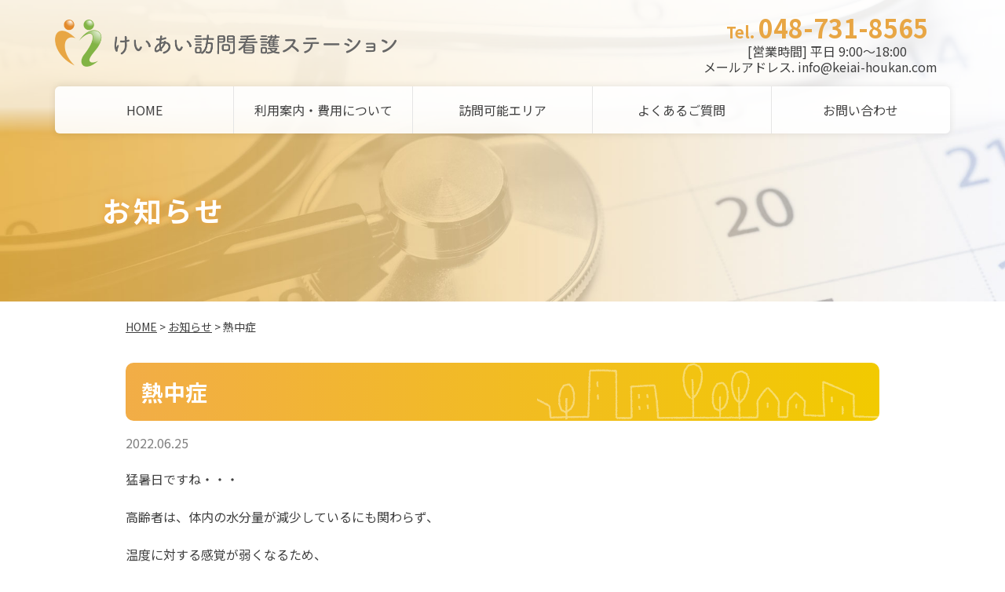

--- FILE ---
content_type: text/html; charset=UTF-8
request_url: https://keiai-houkan.com/news/162/
body_size: 6690
content:
<!DOCTYPE html>
<html lang="ja">
<head>
<meta charset="UTF-8">
<title>
熱中症  |  けいあい訪問看護ステーション
</title>
<meta name="keywords" content="埼玉県,さいたま市,訪問看護,けいあい">
<meta name="description" content="">
<meta name="viewport" content="width=device-width, initial-scale=1">
<meta name="format-detection" content="telephone=no">
<link rel="apple-touch-icon" sizes="180x180" href="https://keiai-houkan.com/sp_icon.png">
<link rel="preconnect" href="https://fonts.gstatic.com">
<link href="https://fonts.googleapis.com/css2?family=Montserrat:wght@500&family=Noto+Sans+JP:wght@400;700&display=swap" rel="stylesheet">
<link rel="stylesheet" href="https://keiai-houkan.com/wp-content/themes/keiai/style.css?d=20220524043241" type="text/css">
<link rel="stylesheet" href="https://keiai-houkan.com/wp-content/themes/keiai/style_mb.css?d=20220524043241" type="text/css">
<meta name='robots' content='max-image-preview:large' />
<link rel="alternate" title="oEmbed (JSON)" type="application/json+oembed" href="https://keiai-houkan.com/wp-json/oembed/1.0/embed?url=https%3A%2F%2Fkeiai-houkan.com%2Fnews%2F162%2F" />
<link rel="alternate" title="oEmbed (XML)" type="text/xml+oembed" href="https://keiai-houkan.com/wp-json/oembed/1.0/embed?url=https%3A%2F%2Fkeiai-houkan.com%2Fnews%2F162%2F&#038;format=xml" />
<style id='wp-img-auto-sizes-contain-inline-css' type='text/css'>
img:is([sizes=auto i],[sizes^="auto," i]){contain-intrinsic-size:3000px 1500px}
/*# sourceURL=wp-img-auto-sizes-contain-inline-css */
</style>
<style id='wp-block-library-inline-css' type='text/css'>
:root{--wp-block-synced-color:#7a00df;--wp-block-synced-color--rgb:122,0,223;--wp-bound-block-color:var(--wp-block-synced-color);--wp-editor-canvas-background:#ddd;--wp-admin-theme-color:#007cba;--wp-admin-theme-color--rgb:0,124,186;--wp-admin-theme-color-darker-10:#006ba1;--wp-admin-theme-color-darker-10--rgb:0,107,160.5;--wp-admin-theme-color-darker-20:#005a87;--wp-admin-theme-color-darker-20--rgb:0,90,135;--wp-admin-border-width-focus:2px}@media (min-resolution:192dpi){:root{--wp-admin-border-width-focus:1.5px}}.wp-element-button{cursor:pointer}:root .has-very-light-gray-background-color{background-color:#eee}:root .has-very-dark-gray-background-color{background-color:#313131}:root .has-very-light-gray-color{color:#eee}:root .has-very-dark-gray-color{color:#313131}:root .has-vivid-green-cyan-to-vivid-cyan-blue-gradient-background{background:linear-gradient(135deg,#00d084,#0693e3)}:root .has-purple-crush-gradient-background{background:linear-gradient(135deg,#34e2e4,#4721fb 50%,#ab1dfe)}:root .has-hazy-dawn-gradient-background{background:linear-gradient(135deg,#faaca8,#dad0ec)}:root .has-subdued-olive-gradient-background{background:linear-gradient(135deg,#fafae1,#67a671)}:root .has-atomic-cream-gradient-background{background:linear-gradient(135deg,#fdd79a,#004a59)}:root .has-nightshade-gradient-background{background:linear-gradient(135deg,#330968,#31cdcf)}:root .has-midnight-gradient-background{background:linear-gradient(135deg,#020381,#2874fc)}:root{--wp--preset--font-size--normal:16px;--wp--preset--font-size--huge:42px}.has-regular-font-size{font-size:1em}.has-larger-font-size{font-size:2.625em}.has-normal-font-size{font-size:var(--wp--preset--font-size--normal)}.has-huge-font-size{font-size:var(--wp--preset--font-size--huge)}.has-text-align-center{text-align:center}.has-text-align-left{text-align:left}.has-text-align-right{text-align:right}.has-fit-text{white-space:nowrap!important}#end-resizable-editor-section{display:none}.aligncenter{clear:both}.items-justified-left{justify-content:flex-start}.items-justified-center{justify-content:center}.items-justified-right{justify-content:flex-end}.items-justified-space-between{justify-content:space-between}.screen-reader-text{border:0;clip-path:inset(50%);height:1px;margin:-1px;overflow:hidden;padding:0;position:absolute;width:1px;word-wrap:normal!important}.screen-reader-text:focus{background-color:#ddd;clip-path:none;color:#444;display:block;font-size:1em;height:auto;left:5px;line-height:normal;padding:15px 23px 14px;text-decoration:none;top:5px;width:auto;z-index:100000}html :where(.has-border-color){border-style:solid}html :where([style*=border-top-color]){border-top-style:solid}html :where([style*=border-right-color]){border-right-style:solid}html :where([style*=border-bottom-color]){border-bottom-style:solid}html :where([style*=border-left-color]){border-left-style:solid}html :where([style*=border-width]){border-style:solid}html :where([style*=border-top-width]){border-top-style:solid}html :where([style*=border-right-width]){border-right-style:solid}html :where([style*=border-bottom-width]){border-bottom-style:solid}html :where([style*=border-left-width]){border-left-style:solid}html :where(img[class*=wp-image-]){height:auto;max-width:100%}:where(figure){margin:0 0 1em}html :where(.is-position-sticky){--wp-admin--admin-bar--position-offset:var(--wp-admin--admin-bar--height,0px)}@media screen and (max-width:600px){html :where(.is-position-sticky){--wp-admin--admin-bar--position-offset:0px}}

/*# sourceURL=wp-block-library-inline-css */
</style><style id='global-styles-inline-css' type='text/css'>
:root{--wp--preset--aspect-ratio--square: 1;--wp--preset--aspect-ratio--4-3: 4/3;--wp--preset--aspect-ratio--3-4: 3/4;--wp--preset--aspect-ratio--3-2: 3/2;--wp--preset--aspect-ratio--2-3: 2/3;--wp--preset--aspect-ratio--16-9: 16/9;--wp--preset--aspect-ratio--9-16: 9/16;--wp--preset--color--black: #000000;--wp--preset--color--cyan-bluish-gray: #abb8c3;--wp--preset--color--white: #ffffff;--wp--preset--color--pale-pink: #f78da7;--wp--preset--color--vivid-red: #cf2e2e;--wp--preset--color--luminous-vivid-orange: #ff6900;--wp--preset--color--luminous-vivid-amber: #fcb900;--wp--preset--color--light-green-cyan: #7bdcb5;--wp--preset--color--vivid-green-cyan: #00d084;--wp--preset--color--pale-cyan-blue: #8ed1fc;--wp--preset--color--vivid-cyan-blue: #0693e3;--wp--preset--color--vivid-purple: #9b51e0;--wp--preset--gradient--vivid-cyan-blue-to-vivid-purple: linear-gradient(135deg,rgb(6,147,227) 0%,rgb(155,81,224) 100%);--wp--preset--gradient--light-green-cyan-to-vivid-green-cyan: linear-gradient(135deg,rgb(122,220,180) 0%,rgb(0,208,130) 100%);--wp--preset--gradient--luminous-vivid-amber-to-luminous-vivid-orange: linear-gradient(135deg,rgb(252,185,0) 0%,rgb(255,105,0) 100%);--wp--preset--gradient--luminous-vivid-orange-to-vivid-red: linear-gradient(135deg,rgb(255,105,0) 0%,rgb(207,46,46) 100%);--wp--preset--gradient--very-light-gray-to-cyan-bluish-gray: linear-gradient(135deg,rgb(238,238,238) 0%,rgb(169,184,195) 100%);--wp--preset--gradient--cool-to-warm-spectrum: linear-gradient(135deg,rgb(74,234,220) 0%,rgb(151,120,209) 20%,rgb(207,42,186) 40%,rgb(238,44,130) 60%,rgb(251,105,98) 80%,rgb(254,248,76) 100%);--wp--preset--gradient--blush-light-purple: linear-gradient(135deg,rgb(255,206,236) 0%,rgb(152,150,240) 100%);--wp--preset--gradient--blush-bordeaux: linear-gradient(135deg,rgb(254,205,165) 0%,rgb(254,45,45) 50%,rgb(107,0,62) 100%);--wp--preset--gradient--luminous-dusk: linear-gradient(135deg,rgb(255,203,112) 0%,rgb(199,81,192) 50%,rgb(65,88,208) 100%);--wp--preset--gradient--pale-ocean: linear-gradient(135deg,rgb(255,245,203) 0%,rgb(182,227,212) 50%,rgb(51,167,181) 100%);--wp--preset--gradient--electric-grass: linear-gradient(135deg,rgb(202,248,128) 0%,rgb(113,206,126) 100%);--wp--preset--gradient--midnight: linear-gradient(135deg,rgb(2,3,129) 0%,rgb(40,116,252) 100%);--wp--preset--font-size--small: 13px;--wp--preset--font-size--medium: 20px;--wp--preset--font-size--large: 36px;--wp--preset--font-size--x-large: 42px;--wp--preset--spacing--20: 0.44rem;--wp--preset--spacing--30: 0.67rem;--wp--preset--spacing--40: 1rem;--wp--preset--spacing--50: 1.5rem;--wp--preset--spacing--60: 2.25rem;--wp--preset--spacing--70: 3.38rem;--wp--preset--spacing--80: 5.06rem;--wp--preset--shadow--natural: 6px 6px 9px rgba(0, 0, 0, 0.2);--wp--preset--shadow--deep: 12px 12px 50px rgba(0, 0, 0, 0.4);--wp--preset--shadow--sharp: 6px 6px 0px rgba(0, 0, 0, 0.2);--wp--preset--shadow--outlined: 6px 6px 0px -3px rgb(255, 255, 255), 6px 6px rgb(0, 0, 0);--wp--preset--shadow--crisp: 6px 6px 0px rgb(0, 0, 0);}:where(.is-layout-flex){gap: 0.5em;}:where(.is-layout-grid){gap: 0.5em;}body .is-layout-flex{display: flex;}.is-layout-flex{flex-wrap: wrap;align-items: center;}.is-layout-flex > :is(*, div){margin: 0;}body .is-layout-grid{display: grid;}.is-layout-grid > :is(*, div){margin: 0;}:where(.wp-block-columns.is-layout-flex){gap: 2em;}:where(.wp-block-columns.is-layout-grid){gap: 2em;}:where(.wp-block-post-template.is-layout-flex){gap: 1.25em;}:where(.wp-block-post-template.is-layout-grid){gap: 1.25em;}.has-black-color{color: var(--wp--preset--color--black) !important;}.has-cyan-bluish-gray-color{color: var(--wp--preset--color--cyan-bluish-gray) !important;}.has-white-color{color: var(--wp--preset--color--white) !important;}.has-pale-pink-color{color: var(--wp--preset--color--pale-pink) !important;}.has-vivid-red-color{color: var(--wp--preset--color--vivid-red) !important;}.has-luminous-vivid-orange-color{color: var(--wp--preset--color--luminous-vivid-orange) !important;}.has-luminous-vivid-amber-color{color: var(--wp--preset--color--luminous-vivid-amber) !important;}.has-light-green-cyan-color{color: var(--wp--preset--color--light-green-cyan) !important;}.has-vivid-green-cyan-color{color: var(--wp--preset--color--vivid-green-cyan) !important;}.has-pale-cyan-blue-color{color: var(--wp--preset--color--pale-cyan-blue) !important;}.has-vivid-cyan-blue-color{color: var(--wp--preset--color--vivid-cyan-blue) !important;}.has-vivid-purple-color{color: var(--wp--preset--color--vivid-purple) !important;}.has-black-background-color{background-color: var(--wp--preset--color--black) !important;}.has-cyan-bluish-gray-background-color{background-color: var(--wp--preset--color--cyan-bluish-gray) !important;}.has-white-background-color{background-color: var(--wp--preset--color--white) !important;}.has-pale-pink-background-color{background-color: var(--wp--preset--color--pale-pink) !important;}.has-vivid-red-background-color{background-color: var(--wp--preset--color--vivid-red) !important;}.has-luminous-vivid-orange-background-color{background-color: var(--wp--preset--color--luminous-vivid-orange) !important;}.has-luminous-vivid-amber-background-color{background-color: var(--wp--preset--color--luminous-vivid-amber) !important;}.has-light-green-cyan-background-color{background-color: var(--wp--preset--color--light-green-cyan) !important;}.has-vivid-green-cyan-background-color{background-color: var(--wp--preset--color--vivid-green-cyan) !important;}.has-pale-cyan-blue-background-color{background-color: var(--wp--preset--color--pale-cyan-blue) !important;}.has-vivid-cyan-blue-background-color{background-color: var(--wp--preset--color--vivid-cyan-blue) !important;}.has-vivid-purple-background-color{background-color: var(--wp--preset--color--vivid-purple) !important;}.has-black-border-color{border-color: var(--wp--preset--color--black) !important;}.has-cyan-bluish-gray-border-color{border-color: var(--wp--preset--color--cyan-bluish-gray) !important;}.has-white-border-color{border-color: var(--wp--preset--color--white) !important;}.has-pale-pink-border-color{border-color: var(--wp--preset--color--pale-pink) !important;}.has-vivid-red-border-color{border-color: var(--wp--preset--color--vivid-red) !important;}.has-luminous-vivid-orange-border-color{border-color: var(--wp--preset--color--luminous-vivid-orange) !important;}.has-luminous-vivid-amber-border-color{border-color: var(--wp--preset--color--luminous-vivid-amber) !important;}.has-light-green-cyan-border-color{border-color: var(--wp--preset--color--light-green-cyan) !important;}.has-vivid-green-cyan-border-color{border-color: var(--wp--preset--color--vivid-green-cyan) !important;}.has-pale-cyan-blue-border-color{border-color: var(--wp--preset--color--pale-cyan-blue) !important;}.has-vivid-cyan-blue-border-color{border-color: var(--wp--preset--color--vivid-cyan-blue) !important;}.has-vivid-purple-border-color{border-color: var(--wp--preset--color--vivid-purple) !important;}.has-vivid-cyan-blue-to-vivid-purple-gradient-background{background: var(--wp--preset--gradient--vivid-cyan-blue-to-vivid-purple) !important;}.has-light-green-cyan-to-vivid-green-cyan-gradient-background{background: var(--wp--preset--gradient--light-green-cyan-to-vivid-green-cyan) !important;}.has-luminous-vivid-amber-to-luminous-vivid-orange-gradient-background{background: var(--wp--preset--gradient--luminous-vivid-amber-to-luminous-vivid-orange) !important;}.has-luminous-vivid-orange-to-vivid-red-gradient-background{background: var(--wp--preset--gradient--luminous-vivid-orange-to-vivid-red) !important;}.has-very-light-gray-to-cyan-bluish-gray-gradient-background{background: var(--wp--preset--gradient--very-light-gray-to-cyan-bluish-gray) !important;}.has-cool-to-warm-spectrum-gradient-background{background: var(--wp--preset--gradient--cool-to-warm-spectrum) !important;}.has-blush-light-purple-gradient-background{background: var(--wp--preset--gradient--blush-light-purple) !important;}.has-blush-bordeaux-gradient-background{background: var(--wp--preset--gradient--blush-bordeaux) !important;}.has-luminous-dusk-gradient-background{background: var(--wp--preset--gradient--luminous-dusk) !important;}.has-pale-ocean-gradient-background{background: var(--wp--preset--gradient--pale-ocean) !important;}.has-electric-grass-gradient-background{background: var(--wp--preset--gradient--electric-grass) !important;}.has-midnight-gradient-background{background: var(--wp--preset--gradient--midnight) !important;}.has-small-font-size{font-size: var(--wp--preset--font-size--small) !important;}.has-medium-font-size{font-size: var(--wp--preset--font-size--medium) !important;}.has-large-font-size{font-size: var(--wp--preset--font-size--large) !important;}.has-x-large-font-size{font-size: var(--wp--preset--font-size--x-large) !important;}
/*# sourceURL=global-styles-inline-css */
</style>

<style id='classic-theme-styles-inline-css' type='text/css'>
/*! This file is auto-generated */
.wp-block-button__link{color:#fff;background-color:#32373c;border-radius:9999px;box-shadow:none;text-decoration:none;padding:calc(.667em + 2px) calc(1.333em + 2px);font-size:1.125em}.wp-block-file__button{background:#32373c;color:#fff;text-decoration:none}
/*# sourceURL=/wp-includes/css/classic-themes.min.css */
</style>
<script type="text/javascript" src="https://keiai-houkan.com/wp-includes/js/jquery/jquery.min.js?ver=3.7.1" id="jquery-core-js"></script>
<script type="text/javascript" src="https://keiai-houkan.com/wp-includes/js/jquery/jquery-migrate.min.js?ver=3.4.1" id="jquery-migrate-js"></script>
<link rel="https://api.w.org/" href="https://keiai-houkan.com/wp-json/" /><link rel="alternate" title="JSON" type="application/json" href="https://keiai-houkan.com/wp-json/wp/v2/posts/162" /><meta name="generator" content="WordPress 6.9" />
<link rel="canonical" href="https://keiai-houkan.com/news/162/" />
<link rel='shortlink' href='https://keiai-houkan.com/?p=162' />


<script type="application/ld+json" class="saswp-schema-markup-output">
[{"@context":"https:\/\/schema.org\/","@type":"BreadcrumbList","@id":"https:\/\/keiai-houkan.com\/news\/162\/#breadcrumb","itemListElement":[{"@type":"ListItem","position":1,"item":{"@id":"https:\/\/keiai-houkan.com","name":"\u3051\u3044\u3042\u3044\u8a2a\u554f\u770b\u8b77\u30b9\u30c6\u30fc\u30b7\u30e7\u30f3"}},{"@type":"ListItem","position":2,"item":{"@id":"https:\/\/keiai-houkan.com\/news\/","name":"\u304a\u77e5\u3089\u305b"}},{"@type":"ListItem","position":3,"item":{"@id":"https:\/\/keiai-houkan.com\/news\/162\/","name":"\u71b1\u4e2d\u75c7"}}]}]
</script>

<noscript><style>.lazyload[data-src]{display:none !important;}</style></noscript><style>.lazyload{background-image:none !important;}.lazyload:before{background-image:none !important;}</style><style>.wp-block-gallery.is-cropped .blocks-gallery-item picture{height:100%;width:100%;}</style><script type="text/javascript" src="https://keiai-houkan.com/wp-content/themes/keiai/js/script.js"></script>
</head>
<body>
	<header id="header">
		<div class="inner">
			<div class="header_main">
				<a href="https://keiai-houkan.com/" id="site_name"><img src="[data-uri]" alt="けいあい訪問看護ステーション" data-src="https://keiai-houkan.com/wp-content/themes/keiai/images/logo.png" decoding="async" class="lazyload" data-eio-rwidth="869" data-eio-rheight="120"><noscript><img src="https://keiai-houkan.com/wp-content/themes/keiai/images/logo.png" alt="けいあい訪問看護ステーション" data-eio="l"></noscript></a>
				<div id="hd_tel">
					<div class="tel_num">Tel. <em>048-731-8565</em></div>
					[営業時間] 平日 9:00～18:00<br>メールアドレス. info@keiai-houkan.com　
				</div>
			</div><!-- /.header_main -->
			<div id="menu_btn" class="sp">
			</div>
			<nav id="main_navi">
				<a href="https://keiai-houkan.com/">HOME</a>
				<a href="https://keiai-houkan.com/guide/">利用案内・費用について</a>
				<a href="https://keiai-houkan.com/area/">訪問可能エリア</a>
				<a href="https://keiai-houkan.com/faq/">よくあるご質問</a>
				<a href="https://keiai-houkan.com/contact/">お問い合わせ</a>
			</nav>
		</div><!-- /.inner -->
	</header>
	<section id="page_header" class="hd_post">
		<h1>お知らせ</h1>
	</section>
	<div class="page_container">
		<div class="crumbs">
			<a href="https://keiai-houkan.com/">HOME</a> &gt;
			<a href="https://keiai-houkan.com/news/">お知らせ</a> &gt; 			熱中症
		</div>
		<div class="post_container">
			<h2 class="subtitle">熱中症</h2>
			<div class="post_meta">2022.06.25</div>
			<div class="post_content">
				<p>猛暑日ですね・・・</p><p>高齢者は、体内の水分量が減少しているにも関わらず、</p><p>温度に対する感覚が弱くなるため、</p><p>室内でも熱中症にかかりやすいと</p><p>いわれています。</p><p>喉が渇いていなくても</p><p>水分をとることを心掛けたいですね。</p><p>キュウリやナスなど、水分を多く含む</p><p>食材を取り入れ、みそ汁や漬物で</p><p>適度な塩分補給も忘れずに・・・</p><p><picture><source   type="image/webp" data-srcset="https://keiai-houkan.com/wp-content/uploads/2022/06/th-2.jpg.webp"><img decoding="async" src="[data-uri]" alt="" width="169" height="127" class="alignnone size-full wp-image-169 lazyload" data-eio="p" data-src="https://keiai-houkan.com/wp-content/uploads/2022/06/th-2.jpg" data-eio-rwidth="288" data-eio-rheight="216" /></picture><noscript><img decoding="async" src="https://keiai-houkan.com/wp-content/uploads/2022/06/th-2.jpg" alt="" width="169" height="127" class="alignnone size-full wp-image-169" data-eio="l" /></noscript><picture><source   type="image/webp" data-srcset="https://keiai-houkan.com/wp-content/uploads/2022/06/th-3.jpg.webp"><img decoding="async" src="[data-uri]" alt="" width="168" height="126" class="alignnone size-full wp-image-170 lazyload" data-eio="p" data-src="https://keiai-houkan.com/wp-content/uploads/2022/06/th-3.jpg" data-eio-rwidth="288" data-eio-rheight="216" /></picture><noscript><img decoding="async" src="https://keiai-houkan.com/wp-content/uploads/2022/06/th-3.jpg" alt="" width="168" height="126" class="alignnone size-full wp-image-170" data-eio="l" /></noscript></p><p>また、就寝前の水分補給や、</p><p>枕元に飲料を置くなどもおすすめします。</p><p>冷房は適切な温度で、</p><p>快適な室内環境を保ちましょう。</p><p>画像から、少しでも涼を感じていただけたら</p><p>嬉しいです(^^)</p><p> <picture><source   type="image/webp" data-srcset="https://keiai-houkan.com/wp-content/uploads/2022/06/OIP.jpg.webp"><img decoding="async" src="[data-uri]" alt="" width="142" height="100" class="alignnone size-full wp-image-164 lazyload" data-eio="p" data-src="https://keiai-houkan.com/wp-content/uploads/2022/06/OIP.jpg" data-eio-rwidth="255" data-eio-rheight="180" /></picture><noscript><img decoding="async" src="https://keiai-houkan.com/wp-content/uploads/2022/06/OIP.jpg" alt="" width="142" height="100" class="alignnone size-full wp-image-164" data-eio="l" /></noscript><picture><source   type="image/webp" data-srcset="https://keiai-houkan.com/wp-content/uploads/2022/06/AMMS_d61479969441094ab9655f779eb8e94b.jpg.webp"><img decoding="async" src="[data-uri]" alt="" width="100" height="100" class="alignnone size-full wp-image-163 lazyload" data-eio="p" data-src="https://keiai-houkan.com/wp-content/uploads/2022/06/AMMS_d61479969441094ab9655f779eb8e94b.jpg" data-eio-rwidth="100" data-eio-rheight="100" /></picture><noscript><img decoding="async" src="https://keiai-houkan.com/wp-content/uploads/2022/06/AMMS_d61479969441094ab9655f779eb8e94b.jpg" alt="" width="100" height="100" class="alignnone size-full wp-image-163" data-eio="l" /></noscript><picture><source  sizes='(max-width: 132px) 100vw, 132px' type="image/webp" data-srcset="https://keiai-houkan.com/wp-content/uploads/2022/06/R-300x225.jpg.webp 300w, https://keiai-houkan.com/wp-content/uploads/2022/06/R.jpg.webp 700w"><img decoding="async" src="[data-uri]" alt="" width="132" height="99" class="alignnone size-medium wp-image-168 lazyload"   data-eio="p" data-src="https://keiai-houkan.com/wp-content/uploads/2022/06/R-300x225.jpg" data-srcset="https://keiai-houkan.com/wp-content/uploads/2022/06/R-300x225.jpg 300w, https://keiai-houkan.com/wp-content/uploads/2022/06/R.jpg 700w" data-sizes="auto" data-eio-rwidth="300" data-eio-rheight="225" /></picture><noscript><img decoding="async" src="https://keiai-houkan.com/wp-content/uploads/2022/06/R-300x225.jpg" alt="" width="132" height="99" class="alignnone size-medium wp-image-168" srcset="https://keiai-houkan.com/wp-content/uploads/2022/06/R-300x225.jpg 300w, https://keiai-houkan.com/wp-content/uploads/2022/06/R.jpg 700w" sizes="(max-width: 132px) 100vw, 132px" data-eio="l" /></noscript></p><p></p><p> </p><p></p>
			</div>

		</div><!-- /.post_container -->
	</div><!-- /.page_container -->
	<a href="#header" id="pagetop"></a>
	<footer id="footer">
		<div class="inner">
			<nav class="ft_menu">
				<a href="https://keiai-houkan.com/">HOME</a>
				<a href="https://keiai-houkan.com/guide/">利用案内・費用について</a>
				<a href="https://keiai-houkan.com/area/">訪問可能エリア</a>
				<a href="https://keiai-houkan.com/faq/">よくあるご質問</a>
				<a href="https://keiai-houkan.com/contact/">お問い合わせ</a>
				<a href="https://keiai-houkan.com/news/">お知らせ</a>
			</nav>
			<div id="owner_info">
				<h3 class="logo"><img src="[data-uri]" alt="けいあい訪問看護ステーション" data-src="https://keiai-houkan.com/wp-content/themes/keiai/images/logo_white.svg" decoding="async" class="lazyload"><noscript><img src="https://keiai-houkan.com/wp-content/themes/keiai/images/logo_white.svg" alt="けいあい訪問看護ステーション" data-eio="l"></noscript></h3>
				<div class="company_name">株式会社 KFC company</div>
				<div class="clinic_link"><a href="https://keiai-homeclinic.com/" target="_blank"><img src="[data-uri]" alt="けいあいファミリークリニック" data-src="https://keiai-houkan.com/wp-content/themes/keiai/images/clinic_banner.png" decoding="async" class="lazyload" data-eio-rwidth="960" data-eio-rheight="240"><noscript><img src="https://keiai-houkan.com/wp-content/themes/keiai/images/clinic_banner.png" alt="けいあいファミリークリニック" data-eio="l"></noscript></a></div>
			</div>
		</div><!-- /.inner -->
		<div id="copyright">
			Copyright &copy; けいあい訪問看護ステーション All Rights Reserved.
		</div>
	</footer>
<script type="speculationrules">
{"prefetch":[{"source":"document","where":{"and":[{"href_matches":"/*"},{"not":{"href_matches":["/wp-*.php","/wp-admin/*","/wp-content/uploads/*","/wp-content/*","/wp-content/plugins/*","/wp-content/themes/keiai/*","/*\\?(.+)"]}},{"not":{"selector_matches":"a[rel~=\"nofollow\"]"}},{"not":{"selector_matches":".no-prefetch, .no-prefetch a"}}]},"eagerness":"conservative"}]}
</script>
<script type="text/javascript" id="eio-lazy-load-js-before">
/* <![CDATA[ */
var eio_lazy_vars = {"exactdn_domain":"","skip_autoscale":0,"bg_min_dpr":1.1,"threshold":0,"use_dpr":1};
//# sourceURL=eio-lazy-load-js-before
/* ]]> */
</script>
<script type="text/javascript" src="https://keiai-houkan.com/wp-content/plugins/ewww-image-optimizer/includes/lazysizes.min.js?ver=831" id="eio-lazy-load-js" async="async" data-wp-strategy="async"></script>
    <script type="text/javascript">
        jQuery(document).ready(function ($) {

            for (let i = 0; i < document.forms.length; ++i) {
                let form = document.forms[i];
				if ($(form).attr("method") != "get") { $(form).append('<input type="hidden" name="mCiSaMVfbswZpJvc" value="O@ZnR_avP" />'); }
if ($(form).attr("method") != "get") { $(form).append('<input type="hidden" name="fCNRFU" value="AtWJcDewL.4" />'); }
            }

            $(document).on('submit', 'form', function () {
				if ($(this).attr("method") != "get") { $(this).append('<input type="hidden" name="mCiSaMVfbswZpJvc" value="O@ZnR_avP" />'); }
if ($(this).attr("method") != "get") { $(this).append('<input type="hidden" name="fCNRFU" value="AtWJcDewL.4" />'); }
                return true;
            });

            jQuery.ajaxSetup({
                beforeSend: function (e, data) {

                    if (data.type !== 'POST') return;

                    if (typeof data.data === 'object' && data.data !== null) {
						data.data.append("mCiSaMVfbswZpJvc", "O@ZnR_avP");
data.data.append("fCNRFU", "AtWJcDewL.4");
                    }
                    else {
                        data.data = data.data + '&mCiSaMVfbswZpJvc=O@ZnR_avP&fCNRFU=AtWJcDewL.4';
                    }
                }
            });

        });
    </script>
	</body>
</html>

--- FILE ---
content_type: text/css
request_url: https://keiai-houkan.com/wp-content/themes/keiai/style.css?d=20220524043241
body_size: 2941
content:
/*
Theme Name: Keiai
*/
html{
	font-size: 62.5%;
}

body{
	margin: 0;
	padding: 0;
	background: #FFF;
	color: #404040;
	font-family: 'Noto Sans JP', sans-serif;
	font-size: 1.6rem;
	line-height: 1.75;
	position: relative;
}

*{
	margin: 0;
	padding: 0;
}

a{
	color: #E8A644;
	transition: 0.2s;
}
a img{
	transition: 0.2s;
}
a:hover img{
	opacity: 0.75;
}

.sp{
	display: none;
}

.inner{
	margin: 0 auto;
	width: 1140px;
	position: relative;
}
.inner.top_content{
	padding: 100px 0;
}

.align_c,
.aligncenter{
	text-align: center;
}

.aligncenter{
	clear: both;
	display: block;
	margin-left: auto;
	margin-right: auto;
}

.block_c{
	display: flex;
	justify-content: center;
}

/*--- HEADER ---*/
#header{
	box-sizing: border-box;
	width: 100%;
	background: linear-gradient(to bottom, rgba(255, 255, 255, 0.85), rgba(255, 255, 255, 0.7) 80%, rgba(255, 255, 255, 0) 100%);
	position: absolute;
	top: 0;
	left: 0;
	z-index: 99999;
}

.header_main{
	display: flex;
	justify-content: space-between;
	align-items: center;
	padding: 15px 0;
	transition: 0.2s;
}

#site_name{
	text-decoration: none;
}
#site_name img{
	vertical-align: bottom;
	height: 60px;
}

#hd_tel{
	text-align: center;
	line-height: 1.25;
}

.tel_num{
	color: #E8A644;
	font-size: 2rem;
	font-weight: bold;
}
.tel_num a{
	color: inherit;
	text-decoration: none;
}
.tel_num em{
	font-size: 1.6em;
	font-style: normal;
}

#main_navi{
	display: flex;
	justify-content: center;
	align-items: center;
	border-radius: 6px;
	background: rgba(255, 255, 255, 0.9);
	box-shadow: 0 0 10px rgba(0, 0, 0, 0.1);
	line-height: 1.5;
}
#main_navi a{
	flex: 1;
	display: block;
	padding: 18px 0;
	border-left: 1px solid #E5E5E5;
	color: inherit;
	text-align: center;
	text-decoration: none;
}
#main_navi a:first-of-type{
	border-left-width: 0;
}
#main_navi a:hover{
	color: #999;
}

/*--- 共通 ---*/
.link_btn{
	display: flex;
	justify-content: center;
	margin-top: 30px;
}
.link_btn a{
	display: flex;
	justify-content: center;
	align-items: center;
	margin: 20px 20px 0;
	box-sizing: border-box;
	width: 300px;
	height: 60px;
	border: 2px solid #82B445;
	border-radius: 30px;
	color: #82B445;
	font-weight: bold;
	text-align: center;
	line-height: 1.25em;
	text-decoration: none;
	transition: 0.2s;
	position: relative;
}
.link_btn a:hover{
	background: #EFFFD9;
}
.link_btn a::after{
	content: "";
	width: 16px;
	height: 16px;
	background: url(images/arrow_grn.svg) no-repeat center / contain;
	position: absolute;
	top: 50%;
	right: 16px;
	transition: 0.2s;
	transform: translateY(-50%);
}
.link_btn a:hover::after{
	right: 10px;
}

.en_txt{
	font-family: 'Montserrat', sans-serif;
}

.sec_title{
	margin: 0 0 60px;
	text-align: center;
	color: #666;
	font-size: 3.2rem;
	line-height: 1.5;
	position: relative;
}
.sec_title .sec_title_icon{
	margin: -20px auto 4px;
}
.sec_title .sec_title_icon img{
	max-width: 60px;
	max-height: 60px;
}

ul.list_1{
	list-style: none;
	margin-left: 0.5em;
}
.list_1 li{
	margin-left: 0.8em;
}
.list_1 li::before{
	content: "";
	display: inline-block;
	vertical-align: middle;
	margin: 0 calc(0.8em - 6px) 0 -0.8em;
	width: 6px;
	height: 6px;
	background: #E8A644;
	border-radius: 3px;
}

.tbl_1{
	border-collapse: collapse;
	margin: 1.5em auto 0;
	width: 100%;
	line-height: 1.5;
}
.tbl_1 th, .tbl_1 td{
	padding: 0.75em 1em;
	border: 1px solid #E5DECF;
}
.tbl_1 th{
	background: #FFF7B2;
	text-align: center;
}
.tbl_1 thead th{
	border-color: #E8A644;
	background: #E8A644;
	color: #FFF;
}
.tbl_1 thead th:not(:last-of-type){
	border-right-color: #FFF;
}

/*--- トップページ ---*/
/* メインビジュアル */
#main_visual{
	width: 100%;
	height: 100vh;
	background: url(images/main_img.jpg) no-repeat center / cover;
	position: relative;
}

#main_copy{
	width: 460px;
	position: absolute;
	top: 250px;
	left: 0;
}
#main_copy img{
	width: 100%;
	vertical-align: bottom;
}

/* お知らせ */
#top_news{
	background: url(images/bg_sand.png);
	position: relative;
	padding-left: 30vw;
}

#top_news_container{
	display: flex;
	min-height: 160px;
	border-radius: 30px 0 0 30px;
	background: #FFF;
	position: relative;
	top: -60px;
}
#top_news_container h2{
	flex-shrink: 0;
	display: flex;
	flex-direction: column;
	justify-content: center;
	align-items: center;
	width: 200px;
	border-radius: 30px 0 0 30px;
	background: #82B445;
	color: #FFF;
	font-size: 3.2rem;
}
#top_news_container h2 .en_txt{
	font-size: 2rem;
	font-weight: normal;
	letter-spacing: 0.2em;
}

.top_news_list{
	padding: 10px 220px 10px 30px;
}
.top_news_list dl{
	display: flex;
	padding: 10px 0;
}
.top_news_list dd{
	margin-left: 20px;
}
.top_news_list a{
	color: inherit;
	text-decoration: none;
}
.top_news_list a:hover{
	text-decoration: underline;
}

.top_news_btn{
	display: flex;
	justify-content: center;
	align-items: center;
	width: 200px;
	height: 60px;
	border-radius: 30px 0 0 30px;
	background: #82B445;
	color: #FFF;
	text-decoration: none;
	position: absolute;
	top: 50%;
	right: 0;
	transform: translateY(-50%);
}
.top_news_btn:hover{
	background: #A3CC52;
}
.top_news_btn::after{
	content: "";
	width: 16px;
	height: 14px;
	background: url(images/arrow_wht.svg) no-repeat center / contain;
	position: absolute;
	top: 50%;
	right: 10px;
	transform: translateY(-50%);
}

/* 特徴 */
#feature{
	background: url(images/bg_sand.png);
}
#feature .top_content{
	padding-top: 40px;
}
#feature .sec_title{
	position: relative;
	z-index: 0;
}
#feature .sec_title::before{
	content: "";
	width: 80px;
	height: 80px;
	background: url(images/logo_mark.svg) no-repeat center / contain;
	opacity: 0.25;
	position: absolute;
	left: 50%;
	bottom: 10px;
	transform: translateX(-50%);
	z-index: -1;
}

.feature_list{
	display: flex;
	justify-content: space-between;
	list-style: none;
	margin: 0 auto;
	width: 920px;
}
.feature_list li{
	width: 240px;
}
.feature_list .feature_img{
	display: flex;
	justify-content: center;
	align-items: center;
	width: 100%;
	height: 240px;
	border-radius: 50%;
	background: #FFF;
	position: relative;
	z-index: 1;
}
.feature_list .feature_img::before{
	content: "";
	width: 100%;
	height: 100%;
	background: url(images/ring_green.svg) no-repeat center / contain;
	position: absolute;
	top: 0;
	left: 0;
	z-index: 0;
}
.feature_list .feature_img img{
	max-width: 100px;
	max-height: 100px;
}
.feature_list h3{
	margin-top: 10px;
	color: #82B445;
	font-size: 2.4rem;
	text-align: center;
}

/* サービス */
#service{
	background: url(images/service_bg.jpg) no-repeat center top / 100% auto;
}
#service .inner::before{
	content: "";
	width: 180px;
	height: 180px;
	background: url(images/care_1.png) no-repeat left center / contain;
	position: absolute;
	top: 120px;
	left: 40px;
}

.service_list{
	display: flex;
	flex-wrap: wrap;
	justify-content: space-between;
	list-style: none;
	margin-top: -30px;
	font-size: 2rem;
	line-height: 1.5;
}
.service_list::after{
	content: "";
	width: 360px;
}
.service_list li{
	margin-top: 30px;
	padding: 1em 20px;
	padding-left: 54px;
	box-sizing: border-box;
	width: 360px;
	border-radius: 16px;
	background: rgba(255, 255, 255, 0.9);
	box-shadow: 0 0 10px rgba(0, 0, 0, 0.1);
	position: relative;
}
.service_list li::before{
	content: "";
	width: 24px;
	height: 24px;
	border-radius: 50%;
	background: linear-gradient(to right, #F2AD47, #F2CA00);
	position: absolute;
	top: calc(1.25em - 2px);
	left: 20px;
}

#about_usage{
	display: flex;
	margin-top: 100px;
	padding: 20px;
	border-radius: 16px;
	background: rgba(255, 255, 255, 0.9);
	box-shadow: 0 0 16px rgba(0, 0, 0, 0.1);
	position: relative;
}
#about_usage::before{
	content: "";
	width: 200px;
	height: 200px;
	background: url(images/care_2.png) no-repeat right center / contain;
	position: absolute;
	top: -160px;
	right: 40px;
}
#about_usage h3{
	display: flex;
	justify-content: center;
	align-items: center;
	margin-top: -40px;
	width: 240px;
	height: 240px;
	background: url(images/circle_orange.png) no-repeat center / contain;
	color: #FFF;
	font-size: 3.2rem;
	text-align: center;
	line-height: 1.5;
}
#about_usage .usage_content{
	padding: 40px;
}
#about_usage .usage_content p{
	font-size: 2rem;
}
#about_usage .usage_content .link_btn a{
	margin: 0 10px;
}

/* お悩み */
#trouble{
	background: #FFFBD9;
}
#trouble .inner::before{
	content: "";
	width: 180px;
	height: 180px;
	background: url(images/nurse.png) no-repeat left center / contain;
	position: absolute;
	top: 80px;
	left: 170px;
}
#trouble .trouble_list{
	list-style: none;
	margin: 0 auto;
	padding: 30px 40px;
	box-sizing: border-box;
	width: 660px;
	border: 4px solid #82B445;
	border-radius: 40px;
	background: #FFF;
	font-size: 2rem;
	line-height: 1.5;
	position: relative;
}
#trouble .trouble_list::after{
	content: "";
	width: 180px;
	height: 180px;
	background: url(images/senior.png) no-repeat right center / contain;
	position: absolute;
	right: -70px;
	bottom: -40px;
}
#trouble .trouble_list li{
	margin-top: 20px;
	padding-left: 42px;
	position: relative;
}
#trouble .trouble_list li:first-of-type{
	margin-top: 0;
}
#trouble .trouble_list li::before{
	content: "";
	width: 32px;
	height: 32px;
	background: url(images/checkmark.svg) no-repeat center / contain;
	position: absolute;
	top: 0;
	left: 0;
}

/* 訪問案内 */
#guidance .inner{
	display: flex;
}
#guidance .visit_guide{
	flex: 1;
	text-align: center;
}
#guidance .visit_guide .sec_title{
	margin-bottom: 30px;
	font-size: 2.4rem;
}

.visit_guide:nth-of-type(2){
	position: relative;
	z-index: 0;
}
.visit_guide:nth-of-type(2)::before{
	content: "";
	width: 300px;
	height: 300px;
	background: url(images/saitama_city.png) no-repeat center / contain;
	position: absolute;
	top: -10px;
	left: 50%;
	transform: translateX(-50%);
	z-index: -1;
}
.visit_guide .visit_time dt{
	color: #E8A644;
	font-size: 3.6rem;
	font-weight: bold;
}
.visit_guide .visit_area_link{
	display: flex;
	justify-content: center;
	align-items: center;
	margin: 30px auto 0;
	width: 400px;
	height: 80px;
	border-radius: 40px;
	background: #E8A644;
	color: #FFF;
	font-size: 2rem;
	font-weight: bold;
	text-decoration: none;
	position: relative;
}
.visit_guide .visit_area_link:hover{
	background: #F2CA00;
}
.visit_guide .visit_area_link::after{
	content: "";
	width: 20px;
	height: 20px;
	background: url(images/arrow_wht.svg) no-repeat center / contain;
	position: absolute;
	top: 50%;
	right: 20px;
	transform: translateY(-50%);
}

/* 問合せ先 */
#contact_guide .inner{
	padding: 0 0 100px;
}
#contact_guide .contact_container{
	display: flex;
	list-style: none;
	padding: 20px;
	border: 1px solid #CCC;
	border-radius: 10px;
	background: #FFF;
	line-height: 1.5;
}
#contact_guide .contact_container li{
	flex: 1;
	display: flex;
	flex-direction: column;
	justify-content: center;
	align-items: center;
}
#contact_guide .contact_container li:not(:first-of-type){
	border-left: 1px solid #CCC;
}

.contact_container .logo img{
	vertical-align: bottom;
	width: 440px;
}
.contact_container .contact_tel{
	text-align: center;
}
.contact_container dl{
	display: flex;
	margin-top: 1em;
}
.contact_container dt{
	flex-shrink: 0;
	margin-right: 0.5em;
}

/* 投稿一覧 */
ul.post_list{
	display: flex;
	flex-wrap: wrap;
	list-style: none;
	margin: -30px -15px 0;
}
.post_list li{
	box-sizing: border-box;
	margin: 30px 15px 0;
	width: calc((100% - 90px) / 3);
}
.post_list a{
	display: block;
	height: 100%;
	color: inherit;
	text-decoration: none;
}
.post_list a:hover{
	opacity: 0.7;
}
.post_list .post_thumb{
	padding-top: 67%;
	position: relative;
}
.post_list .post_thumb img{
	width: 100%;
	height: 100%;
	border-radius: 6px;
	object-fit: cover;
	position: absolute;
	top: 0;
	left: 0;
}
.post_list .post_meta{
	display: flex;
	justify-content: space-between;
	padding: 1em 0 0.5em;
}
.post_list .post_cat{
	padding: 0 1em 0.2em;
	border-bottom: 2px solid #27499D;
	color: #27499D;
}

.news_list{
	margin-top: 30px;
	border-top: 1px solid #CCC;
}
.news_list dl{
	display: flex;
	padding: 1em 20px;
	border-bottom: 1px solid #CCC;
}
.news_list dt{
	flex-shrink: 0;
	white-space: nowrap;
	margin-right: 20px;
}
.news_list a{
	color: inherit;
	text-decoration: none;
}
.news_list a:hover{
	text-decoration: underline;
}


/*--- Sub ---*/
#page_header{
	display: flex;
	align-items: center;
	padding-top: 150px;
	box-sizing: border-box;
	width: 100%;
	height: 30vw;
	background: url(images/hd_page.jpg) no-repeat center / cover;
	overflow: hidden;
	position: relative;
}
#page_header h1{
	margin: 0 auto;
	padding-left: 60px;
	box-sizing: border-box;
	width: 1140px;
	color: #FFF;
	text-shadow: 0 0 10px #E8A644, 0 0 6px #E8A644;
	font-size: 3.6rem;
	letter-spacing: 0.1em;
}

#page_header.hd_area{
	background-image: url(images/hd_area.jpg);
}

.page_container{
	margin: 0 auto;
	padding: 0 0 100px;
	width: 960px;
}
.page_container .sec_title{
	margin-top: 120px;
}
.page_container p{
	margin-top: 1em;
	line-height: 2;
}

.crumbs{
	padding: 20px 0;
	font-size: 1.4rem;
}
.crumbs a{
	color: inherit;
}
.crumbs + .sec_title{
	margin-top: 1em;
}

.subtitle{
	margin: 3em 0 0.5em;
	padding: 16px 20px;
	border-radius: 10px;
	background: linear-gradient(to right, #F2AD47, #F2CA00);
	color: #FFF;
	font-size: 1.75em;
	line-height: 1.5;
	position: relative;
	z-index: 0;
}
.subtitle::after{
	content: "";
	width: 100%;
	height: 100%;
	background: url(images/town_line.png) no-repeat right bottom / contain;
	position: absolute;
	top: 0;
	right: 0;
	z-index: -1;
	opacity: 0.4;
}
.subtitle:first-child,
.crumbs + .subtitle{
	margin-top: 0.5em;
}
.subtitle + p{
	margin-top: 2em;
}

.subtitle_s{
	margin: 2em 0 0.5em;
	padding: 0 0 0.2em 36px;
	border-bottom: 4px dotted #FFF599;
	font-size: 1.5em;
	position: relative;
}
.subtitle_s::before{
	content: "";
	width: 24px;
	height: 24px;
	border-radius: 50%;
	background: linear-gradient(to right, #F2AD47, #F2CA00);
	position: absolute;
	top: 0.5em;
	left: 6px;
}
.subtitle + .subtitle_s{
	margin-top: 1em;
}

/* ページング */
.local-navigation{
	margin-top: 50px;
	text-align: center;
}
.local-navigation .page-numbers{
	display: inline-block;
	margin: 10px 1px 0;
	padding: 0 10px;
	box-sizing: border-box;
	min-width: 36px;
	line-height: 36px;
	font-size: 1.6rem;
}
.local-navigation a.page-numbers{
	background: #666666;
	color: #FFF;
	text-decoration: none;
}
.local-navigation .page-numbers.current,
.local-navigation a.page-numbers:hover{
	background: #999999;
}

/* 投稿詳細 */
.post_container{
}

.eyecatch{
	text-align: center;
}
.eyecatch img{
	vertical-align: bottom;
	max-width: 100%;
}
.eyecatch + .subtitle{
	margin-top: 20px;
}

.post_meta{
	color: #808080;
}

.post_content{
	margin-top: 1em;
}


/*--- FOOTER ---*/
#pagetop{
	display: flex;
	justify-content: center;
	align-items: center;
	width: 60px;
	height: 60px;
	border-radius: 30px;
	background: #FFF7B2;
	position: fixed;
	right: 20px;
	bottom: 20px;
	z-index: 9999;
	opacity: 0.7;
}
#pagetop:hover{
	opacity: 1;
}
#pagetop::after{
	content: "";
	margin-top: 6px;
	width: 16px;
	height: 16px;
	border: solid #E8A644;
	border-width: 2px 2px 0 0;
	transform: rotate(-45deg);
	transform-origin: center center;
}

#footer{
	background: #E8A644;
	color: #FFF;
	text-align: center;
}
#footer .inner{
	padding: 0;
}

.ft_menu{
	display: flex;
	justify-content: center;
	align-items: center;
	padding: 40px 0;
	font-size: 1.4rem;
}
.ft_menu a{
	margin: 0 15px;
	color: #FFF;
	text-decoration: none;
}
.ft_menu a:hover{
	text-decoration: underline;
}

#owner_info{
	margin-bottom: 40px;
}
#owner_info .company_name{
	font-size: 2rem;
}
#owner_info .clinic_link{
	margin-top: 30px;
}
#owner_info .clinic_link img{
	width: 320px;
	vertical-align: bottom;
}

#copyright{
	padding: 16px 0;
	font-size: 1.2rem;
}


--- FILE ---
content_type: text/css
request_url: https://keiai-houkan.com/wp-content/themes/keiai/style_mb.css?d=20220524043241
body_size: 1506
content:
/*--- SP版 ---*/
@media screen and (max-width: 1140px){
	body{
		font-family: sans-serif;
		overflow-x: hidden;
	}
	@media screen and (min-width: 740px){
		body{
			font-size: 1.6rem;
		}
	}
	
	img, iframe{
		max-width: 100%;
	}
	
	.pc{
		display: none;
	}
	
	.sp{
		display: block;
	}
	
	.inner{
		width: calc(690/750 * 100vw);
	}
	.inner.top_content{
		padding: 60px 0;
	}
	
	/*--- HEADER ---*/
	#header{
		text-align: left;
		position: fixed;
	}
	#header.hd_float{
		background:rgba(255, 255, 255, 0.9);
		box-shadow: 0 4px 6px rgba(0, 0, 0, 0.1);
	}
	#header .inner{
		width: 100%;
	}
	
	#site_name{
		margin-left: 3vw;
	}
	#site_name img{
		width: 75vw;
		max-width: 440px;
		height: auto;
	}
	
	#hd_tel{
		display: none;
	}
	
	#main_navi{
		display: none;
		margin: 0;
		padding-top: 68px;
		width: 100vw;
		height: auto;
		border-radius: 0;
		background: #E8A644;
		box-shadow: none;
		position: absolute;
		top: 0;
		left: 0;
		right: auto;
		bottom: auto;
	}
	#main_navi::before{
		content: "";
		width: 100vw;
		height: 100vh;
		background: rgba(0, 0, 0, 0.5);
		position: absolute;
		top: 0;
		left: 0;
		z-index: -1;
	}
	#main_navi a{
		display: block;
		margin: 0;
		padding: 1em 2em;
		border-left-width: 0;
		border-top: 1px solid #F2D200;
		color: #FFF;
	}
	#main_navi a:first-of-type{
		border-top-width: 0;
	}
	
	#menu_btn{
		width: 48px;
		height: 48px;
		background: url(images/btn_menu.svg) no-repeat center;
		position: absolute;
		top: 10px;
		right: 10px;
		z-index: 9999;
	}
	#menu_btn.close{
		background-image: url(images/btn_close.svg);
	}
	
	/*--- 共通 ---*/
	.link_btn{
		display: block;
		margin-top: calc(30/750 * 100vw);
	}
	.link_btn a{
		margin: 30px auto 0;
	}
	
	.sec_title{
		margin: 0 0 30px;
		font-size: 2.4rem;
	}
	
	.tbl_1{
		font-size: 1.4rem;
	}
	.tbl_1 th, .tbl_1 td{
		padding: 0.5em;
	}
	
	
	/*--- トップページ ---*/
	/* メインビジュアル */
	#main_visual{
		height: 125vw;
		background: #FAFAFA url(images/main_img_sp.jpg) no-repeat top center / 100% auto;
	}
	#main_visual .inner{
		height: 100%;
	}
	
	#main_copy{
		width: 100%;
		max-width: 460px;
		top: auto;
		bottom: 20px;
	}
	
	@media screen and (min-width: 720px){
		#main_visual{
			height: 100vw;
		}
	}
	
	/* お知らせ */
	#top_news{
		padding: 0 8vw;
	}
	#top_news_container{
		display: block;
		padding-bottom: 16px;
		min-height: auto;
		border-radius: 16px;
		top: -30px;
	}
	#top_news_container h2{
		flex-direction: row;
		padding: 0.5em 0;
		width: auto;
		border-radius: 16px 16px 0 0;
		font-size: 2.4rem;
	}
	#top_news_container h2 .en_txt{
		margin-left: 1em;
		font-size: 1.6rem;
	}
	
	.top_news_list{
		padding: 6px 16px;
	}
	
	.top_news_btn{
		margin: 0 auto;
		width: 240px;
		border-radius: 30px;
		position: relative;
		top: auto;
		transform: translateY(0);
	}
	
	@media screen and (max-width: 420px){
		.top_news_list dl{
			display: block;
		}
		.top_news_list dd{
			margin-left: 0;
		}
	}
	
	/* 特徴 */
	.feature_list{
		width: auto;
	}
	.feature_list li{
		width: 220px;
	}
	.feature_list .feature_img{
		height: 220px;
	}
	@media screen and (max-width: 760px){
		.feature_list{
			display: block;
		}
		.feature_list li{
			margin: 20px auto 0;
		}
	}
	
	/* サービス */
	#service .inner::before{
		top: 40px;
		left: 20px;
	}
	
	.service_list{
		font-size: 1em;
	}
	.service_list::after{
		content: none;
	}
	.service_list li{
		margin-top: 20px;
		padding-left: 50px;
		width: calc(50% - 10px);
	}
	.service_list li::before{
		width: 20px;
		height: 20px;
	}
	
	@media screen and (max-width: 760px){
		#service .inner::before{
			width: 130px;
			height: 130px;
			top: 10px;
			left: 0;
		}
		
		.service_list{
			display: block;
			margin-top: 0;
		}
		.service_list li{
			margin-top: 16px;
			width: auto;
		}
	}
	
	#about_usage{
		display: block;
		margin-top: 60px;
	}
	#about_usage::before{
		width: 180px;
		height: 180px;
		top: -80px;
		right: 20px;
	}
	#about_usage h3{
		margin: -60px auto 20px;
		width: 140px;
		height: 140px;
		font-size: 2.4rem;
	}
	#about_usage .usage_content{
		padding: 0;
	}
	#about_usage .usage_content p{
		font-size: 1em;
	}
	#about_usage .usage_content .link_btn a{
		margin: 20px auto 0;
		max-width: 100%;
	}
	@media screen and (max-width: 420px){
		#about_usage::before{
			width: 160px;
			height: 160px;
			top: -60px;
			right: 6px;
		}
	}
	
	/* お悩み */
	#trouble .inner::before{
		width: 160px;
		height: 160px;
		top: 50px;
		left: 120px;
	}
	#trouble .trouble_list{
		padding: 20px 30px;
		width: auto;
		max-width: 600px;
		border-radius: 30px;
		font-size: 1em;
	}
	#trouble .trouble_list::after{
		width: 160px;
		height: 160px;
		right: -20px;
	}
	#trouble .trouble_list li{
		padding-left: 32px;
	}
	#trouble .trouble_list li::before{
		width: 26px;
		height: 26px;
		top: -0.15em;
	}
	@media screen and (max-width: 420px){
		#trouble .inner::before{
			width: 130px;
			height: 130px;
			top: 80px;
			left: -10px;
		}
		#trouble .trouble_list{
			padding: 16px;
		}
		#trouble .trouble_list::after{
			width: 130px;
			height: 130px;
			right: -10px;
			bottom: -100px;
		}
	}
	
	/* 訪問案内 */
	#guidance .inner{
		display: block;
	}
	#guidance .visit_guide:not(:first-of-type){
		margin-top: 60px;
	}
	#guidance .visit_guide .sec_title{
		margin-bottom: 20px;
	}
	
	.visit_guide .visit_time dt{
		font-size: 3.2rem;
	}
	.visit_guide .visit_area_link{
		width: 300px;
		height: 60px;
		border-radius: 30px;
	}
	
	/* 問合せ先 */
	#contact_guide .inner{
		padding: 0 0 60px;
	}
	#contact_guide .contact_container{
		display: block;
		padding: 0 20px;
	}
	#contact_guide .contact_container li{
		padding: 20px 0;
	}
	#contact_guide .contact_container li:not(:first-of-type){
		border-left-width: 0;
		border-top: 1px solid #CCC;
	}
	
	.contact_container .logo img{
		width: 100%;
		max-width: 440px;
	}
	.contact_container .contact_tel{
		margin-top: 0.3em;
	}
	
	@media screen and (min-width: 600px){
		#contact_guide .contact_container li br.sp{
			display: none;
		}
	}
	@media screen and (max-width: 420px){
		#contact_guide .contact_container li{
			display: block;
		}
		
		.contact_container .contact_tel .tel_num em{
			font-size: 2.8rem;
		}
	}
	
	/* 投稿一覧 */
	ul.post_list{
		margin: 0 auto;
		max-width: 750px;
	}
	.post_list li{
		width: calc((100% - 60px) / 2);
	}
	
	@media screen and (max-width: 420px){
		ul.post_list{
			display: block;
			margin: 0 10px;
		}
		.post_list li{
			margin: 20px 0 0;
			width: auto;
		}
	}
	
	.news_list{
		margin-top: 20px;
	}
	.news_list dl{
		padding: 0.7em 0;
	}
	@media screen and (max-width: 420px){
		.news_list dl{
			display: block;
		}
	}
	
	/*--- Sub ---*/
	#page_header{
		padding-top: 70px;
		height: 35vw;
	}
	#page_header h1{
		width: 92vw;
	}
	@media screen and (max-width: 420px){
		#page_header{
			height: 60vw;
		}
		#page_header h1{
			padding-left: 20px;
			font-size: 2.8rem;
		}
	}
	
	.page_container{
		padding: 0 0 60px;
		width: calc(690/750 * 100vw);
	}
	.page_container .sec_title{
		margin-top: 80px;
	}
	.page_container p{
		line-height: 1.75;
	}
	
	.crumbs{
		margin: -10px 0 10px;
		font-size: 1.2rem;
	}
	
	.subtitle{
		padding: 6px 10px;
		font-size: 1.5em;
	}
	.subtitle::after{
		width: 70%;
	}
	
	.subtitle_s{
		padding: 0 0 0 32px;
		font-size: 1.25em;
	}
	.subtitle_s::before{
		width: 20px;
		height: 20px;
		top: 0.3em;
	}
	
	/* 投稿詳細 */
	
	
	/*--- FOOTER ---*/
	#pagetop{
		width: 40px;
		height: 40px;
		border-radius: 20px;
		right: 10px;
		bottom: 10px;
	}
	#pagetop::after{
		margin-top: 4px;
		width: 10px;
		height: 10px;
	}
	
	#footer{
		
	}
	
	.ft_menu{
		display: block;
	}
	.ft_menu a{
		display: block;
		margin: 1em 0;
	}
	
	#owner_info .logo img{
		width: 100%;
		max-width: 440px;
	}
}


--- FILE ---
content_type: application/x-javascript
request_url: https://keiai-houkan.com/wp-content/themes/keiai/js/script.js
body_size: -121
content:
jQuery(document).ready(function($){
	//SPメニュー
	$('#menu_btn').click(function(){
		$(this).toggleClass('close');
		$('#main_navi').slideToggle(300);
	});
	
	$(window).resize(function(){
		if($('#menu_btn').is(':hidden')){
			$('#main_navi').removeAttr('style');
		}
	});
	
	//ページトップボタン
	$('#pagetop').hide();
	$(window).scroll(function(){
		if($(this).scrollTop() > 0){
			$('#pagetop').fadeIn(300);
			//ヘッダー背景
			$('#header').addClass('hd_float');
			$('#logo').addClass('hd_float');
		}
		else{
			$('#pagetop').fadeOut(300);
			$('#header').removeClass('hd_float');
			$('#logo').removeClass('hd_float');
		}
	});
	
	$('#pagetop').click(function(){
		$('html, body').animate({
			scrollTop: 0
		});
		return false;
	});
});


--- FILE ---
content_type: image/svg+xml
request_url: https://keiai-houkan.com/wp-content/themes/keiai/images/logo_white.svg
body_size: 6445
content:
<?xml version="1.0" encoding="utf-8"?>
<!-- Generator: Adobe Illustrator 11.0, SVG Export Plug-In  -->
<!DOCTYPE svg PUBLIC "-//W3C//DTD SVG 1.0//EN"    "http://www.w3.org/TR/2001/REC-SVG-20010904/DTD/svg10.dtd" [
	<!ENTITY ns_flows "http://ns.adobe.com/Flows/1.0/">
	<!ENTITY ns_svg "http://www.w3.org/2000/svg">
	<!ENTITY ns_xlink "http://www.w3.org/1999/xlink">
]>
<svg  xmlns="&ns_svg;" xmlns:xlink="&ns_xlink;" xmlns:a="http://ns.adobe.com/AdobeSVGViewerExtensions/3.0/"
	 width="434" height="60" viewBox="0 0 434 60" xml:space="preserve">
	<defs>
	</defs>
	<g>
		<path fill="#FFFFFF" d="M24.614,6.656c0,2.693-1.622,5.119-4.108,6.15c-2.488,1.029-5.35,0.461-7.255-1.443
			c-1.904-1.904-2.473-4.766-1.443-7.254C12.837,1.623,15.265,0,17.957,0c1.766-0.002,3.46,0.699,4.708,1.949
			C23.914,3.197,24.614,4.891,24.614,6.656L24.614,6.656z M24.614,6.656"/>
		<path fill="#FFFFFF" d="M49.71,6.656c0,2.693-1.622,5.119-4.109,6.15c-2.488,1.029-5.35,0.461-7.254-1.443
			c-1.904-1.904-2.473-4.766-1.443-7.254C37.934,1.623,40.361,0,43.053,0c1.766-0.002,3.46,0.699,4.708,1.949
			C49.01,3.197,49.712,4.891,49.71,6.656L49.71,6.656z M49.71,6.656"/>
		<path fill="#FFFFFF" d="M26.362,23.904c-30.699-30.24-39.01,17.625-0.858,34.844C6.377,41.441,9.91,17.184,26.362,23.904
			L26.362,23.904z M26.362,23.904"/>
		<path fill="#FFFFFF" d="M30.435,27.076c16.614-17.996,26.367-7.664,6.631,17.412c-9.178,11.658,0.609,23.796,18.225,7.895
			c-5.582,2.9-10.038,2.785-11.029,0.463c-1.186-2.783,1.431-6.52,7.081-13.352c8.251-9.98,9.878-18.713,5.453-23.211
			C51.598,10.996,40.099,12.211,30.435,27.076L30.435,27.076z M30.435,27.076"/>
		<path fill="#FFFFFF" d="M30.435,27.076c16.614-17.996,26.367-7.664,6.631,17.412c-9.178,11.658,0.609,23.796,18.225,7.895
			c-5.582,2.9-10.038,2.785-11.029,0.463c-1.186-2.783,1.431-6.52,7.081-13.352c8.251-9.98,9.878-18.713,5.453-23.211
			C51.598,10.996,40.099,12.211,30.435,27.076L30.435,27.076z M30.435,27.076"/>
		<path fill="#FFFFFF" d="M78.649,23.054c0,0.868-0.252,2.408-0.448,3.836c-0.28,2.016-0.756,4.032-0.756,6.104
			c0,1.203,0.168,2.381,0.364,2.381c0.084,0,0.168-0.113,0.28-0.393c0.728-1.764,1.064-2.381,1.708-2.381
			c0.476,0,0.952,0.449,0.952,0.98c0,0.141-0.028,0.279-0.084,0.42c-1.428,3.221-1.456,4.984-1.456,5.096
			c0,0.141,0.028,0.365,0.028,0.588c0,1.26-1.008,1.344-1.288,1.344c-0.392,0-0.784-0.195-1.064-0.699
			c-1.176-2.24-1.512-4.535-1.512-6.748c0-2.492,0.42-4.844,0.588-6.832c0.14-1.624,0.308-2.548,0.364-3.752
			c0.028-0.756,0.616-1.12,1.176-1.12c0.588,0,1.148,0.392,1.148,1.148V23.054z M90.773,26.386c0.728-0.14,1.372-0.308,1.932-0.476
			c0.14-0.028,0.28-0.056,0.392-0.056c0.7,0,1.204,0.532,1.204,1.092c0,0.476-0.336,0.924-1.176,1.12l-2.38,0.476
			c0,0.868,0.028,1.736,0.084,2.968c0.028,0.393,0.028,0.785,0.028,1.176c0,4.957-1.568,8.652-5.572,11.48
			c-0.28,0.195-0.588,0.279-0.868,0.279c-0.672,0-1.204-0.531-1.204-1.119c0-0.336,0.168-0.699,0.616-0.98
			c3.528-2.295,4.732-5.627,4.732-10.191c0,0-0.056-2.856-0.056-3.22c-1.176,0.168-2.352,0.28-3.472,0.28
			c-1.512,0-2.66-0.056-2.66-1.204c0-0.56,0.42-1.092,1.204-1.092c0.112,0,0.224,0,0.336,0.028c0.42,0.084,0.896,0.112,1.428,0.112
			c0.952,0,2.044-0.112,3.108-0.252v-1.288c0-1.456-0.14-2.016-0.252-2.968v-0.168c0-0.812,0.56-1.204,1.148-1.204
			c1.484,0,1.484,1.568,1.484,3.164c0,0.364,0,0.784-0.028,1.204L90.773,26.386z"/>
		<path fill="#FFFFFF" d="M100.197,30.25c-0.084-1.344-0.14-1.904-0.14-2.632c0-0.476,0-1.736,1.288-1.736
			c1.008,0,1.176,0.784,1.176,1.988c0,0.336-0.028,0.588-0.028,0.952c0,7.588,2.968,8.821,3.36,8.821
			c0.364,0,0.952-0.252,1.932-2.465c0.224-0.504,0.616-0.699,0.98-0.699c0.644,0,1.288,0.531,1.288,1.176
			c0,0.561-1.708,4.648-4.284,4.648C103.473,40.303,100.617,37.055,100.197,30.25z M118.649,34.281
			c-0.42-2.268-1.68-4.451-3.248-5.543c-0.308-0.224-0.448-0.504-0.448-0.784c0-0.532,0.476-1.064,1.12-1.064
			c1.596,0,5.096,4.481,5.096,6.971c0,0.926-0.7,1.457-1.372,1.457C119.293,35.318,118.789,34.982,118.649,34.281z"/>
		<path fill="#FFFFFF" d="M146.415,34.787c0,5.936-7.084,8.707-8.4,8.707c-0.756,0-1.176-0.477-1.176-0.98s0.364-1.035,1.176-1.287
			c4.032-1.289,5.964-4.004,5.964-6.412c0-1.988-1.316-3.752-3.864-4.285c-0.896,2.66-2.772,5.181-4.928,7.197
			c0.112,0.279,0.252,0.531,0.392,0.783c0.14,0.252,0.224,0.504,0.224,0.729c0,0.699-0.56,1.287-1.176,1.287
			c-0.812,0-1.232-0.979-1.316-1.203c-2.688,2.072-3.836,2.379-4.62,2.379c-1.26,0-2.436-0.811-2.436-2.939
			c0-3.359,2.772-6.803,6.216-8.624c0.084-1.148,0.224-2.38,0.392-3.64c-0.336,0.028-0.7,0.028-1.036,0.028
			c-3.276,0-3.528-0.756-3.528-1.4c0-0.532,0.364-1.064,1.036-1.064c0.14,0,0.308,0.028,0.476,0.084
			c0.588,0.196,1.344,0.28,2.156,0.28c0.364,0,0.756-0.028,1.176-0.056c0.112-0.896,0.224-1.792,0.364-2.716
			c0.112-0.84,0.672-1.176,1.232-1.176c0.56,0,1.12,0.392,1.12,1.008c0,0.252-0.336,2.072-0.42,2.548
			c1.4-0.28,2.828-0.672,4.116-1.176c0.168-0.056,0.308-0.084,0.476-0.084c0.616,0,1.092,0.504,1.092,1.064
			c0,0.448-0.28,0.896-1.036,1.148c-1.596,0.532-3.332,0.98-5.012,1.26c-0.168,1.036-0.308,2.016-0.42,2.94
			c1.036-0.364,2.128-0.616,3.164-0.7c0.168,0,0.308-0.028,0.476-0.028l0.028-0.224c0.084-0.644,0.56-0.924,1.064-0.924
			c0.588,0,1.204,0.392,1.204,1.008v0.28C144.426,29.242,146.415,31.846,146.415,34.787z M132.218,32.463
			c-3.08,2.184-3.836,4.646-3.836,5.768c0,0.729,0.364,1.035,0.812,1.035c0.644,0,2.38-1.119,3.472-2.016
			c-0.224-1.119-0.336-2.436-0.336-3.863c0-0.336,0.028-0.672,0.028-1.037L132.218,32.463z M137.51,30.446
			c-0.896,0.084-2.016,0.364-3.052,0.785c-0.056,0.615-0.056,1.232-0.056,1.791c0,0.896,0.056,1.736,0.168,2.492
			c1.428-1.484,2.576-3.219,3.248-5.096C137.707,30.418,137.623,30.446,137.51,30.446z"/>
		<path fill="#FFFFFF" d="M152.171,30.25c-0.084-1.344-0.14-1.904-0.14-2.632c0-0.476,0-1.736,1.288-1.736
			c1.008,0,1.176,0.784,1.176,1.988c0,0.336-0.028,0.588-0.028,0.952c0,7.588,2.968,8.821,3.36,8.821
			c0.364,0,0.952-0.252,1.932-2.465c0.224-0.504,0.616-0.699,0.98-0.699c0.644,0,1.288,0.531,1.288,1.176
			c0,0.561-1.708,4.648-4.284,4.648C155.447,40.303,152.591,37.055,152.171,30.25z M170.623,34.281
			c-0.42-2.268-1.68-4.451-3.248-5.543c-0.308-0.224-0.448-0.504-0.448-0.784c0-0.532,0.476-1.064,1.12-1.064
			c1.596,0,5.096,4.481,5.096,6.971c0,0.926-0.7,1.457-1.372,1.457C171.267,35.318,170.763,34.982,170.623,34.281z"/>
		<path fill="#FFFFFF" d="M177.825,26.022c-0.7,0-1.036-0.476-1.036-0.98c0-0.476,0.336-0.98,1.036-0.98h8.092
			c0.7,0,1.036,0.476,1.036,0.98c0,0.476-0.336,0.98-1.036,0.98H177.825z M183.621,43.158c-0.588,0.027-1.26,0.057-1.96,0.057
			c-0.672,0-1.316-0.029-1.876-0.057c-1.232-0.084-1.96-0.896-1.988-2.072c0-0.729-0.028-1.4-0.028-2.072
			c0-0.643,0.028-1.287,0.028-1.904c0.028-1.063,0.644-1.959,1.932-2.043c0.56-0.027,1.176-0.057,1.792-0.057
			c0.756,0,1.512,0.029,2.184,0.057c1.064,0.057,2.128,0.756,2.156,1.875c0.028,0.645,0.028,1.373,0.028,2.102
			c0,0.699,0,1.398-0.028,2.016C185.833,42.234,184.993,43.074,183.621,43.158z M179,22.158c-0.644,0-0.98-0.476-0.98-0.952
			s0.336-0.952,0.98-0.952h5.936c0.644,0,0.98,0.476,0.98,0.952s-0.336,0.952-0.98,0.952H179z M179.029,29.662
			c-0.644,0-0.98-0.476-0.98-0.952s0.336-0.952,0.98-0.952h5.936c0.644,0,0.98,0.476,0.98,0.952s-0.336,0.952-0.98,0.952H179.029z
			 M179.029,33.303c-0.644,0-0.98-0.477-0.98-0.953c0-0.475,0.336-0.951,0.98-0.951h5.936c0.644,0,0.98,0.477,0.98,0.951
			c0,0.477-0.336,0.953-0.98,0.953H179.029z M183.845,39.098c0-0.531,0-1.092-0.028-1.484c-0.028-0.727-0.392-0.84-2.044-0.84
			c-0.392,0-0.812,0-1.148,0.029c-0.84,0.055-0.868,0.475-0.868,2.324c0,0.531,0.028,1.063,0.028,1.482
			c0.028,0.561,0.252,0.756,1.932,0.756c1.596,0,2.072-0.111,2.1-0.783C183.845,40.162,183.845,39.631,183.845,39.098z
			 M194.373,25.938c-0.056,1.12-0.168,2.24-0.28,3.304c1.148-0.028,2.156-0.056,3.444-0.056c1.736,0,2.744,0.868,2.744,2.66
			c0,9.156-2.212,11.537-5.404,11.537c-0.952,0-2.016-0.225-3.192-0.701c-0.476-0.195-0.672-0.588-0.672-1.035
			c0-0.617,0.42-1.232,1.036-1.232c0.14,0,0.28,0.027,0.42,0.084c0.896,0.42,1.68,0.645,2.324,0.645
			c1.036,0,3.248-0.561,3.248-8.764c0-0.869-0.504-1.232-1.176-1.232c-1.008,0-1.96,0-2.996,0.027
			c-0.756,4.957-2.268,9.268-6.244,12.348c-0.252,0.197-0.532,0.281-0.812,0.281c-0.672,0-1.288-0.533-1.288-1.148
			c0-0.309,0.168-0.645,0.56-0.924c5.012-3.613,5.824-9.939,6.02-15.792l-3.64,0.056h-0.028c-0.7,0-1.064-0.532-1.064-1.092
			c0-0.532,0.364-1.092,1.092-1.092l4.396,0.028l-0.028-3.22c0-0.7,0.588-1.064,1.176-1.064c0.588,0,1.176,0.364,1.176,1.064v3.22
			l5.544-0.028c0.7,0,1.064,0.532,1.064,1.092c0,0.532-0.364,1.092-1.064,1.092L194.373,25.938z"/>
		<path fill="#FFFFFF" d="M208.37,32.182c0,3.053-0.028,6.861-0.112,10.836c0,0.701-0.588,1.064-1.176,1.064
			c-0.56,0-1.12-0.336-1.12-0.98v-0.055c0.196-5.152,0.168-14.085,0.196-20.161c0-2.604,1.96-2.604,4.676-2.604
			c1.036,0,2.128,0,2.66,0.028c1.428,0.056,2.352,0.924,2.408,2.1c0.028,0.924,0.056,2.016,0.056,3.052
			c0,3.724-0.056,4.172-5.768,4.172c-0.672,0-1.316-0.028-1.82-0.056V32.182z M213.886,24.174c0-2.1,0-2.128-2.716-2.128
			c-2.184,0-2.716,0.056-2.772,1.204c0,0.28-0.028,0.588-0.028,0.924H213.886z M208.37,25.77v2.072
			c0.616,0.028,1.876,0.056,2.912,0.056c1.792,0,2.548,0,2.576-1.064c0-0.308,0.028-0.672,0.028-1.064H208.37z M219.57,40.189
			c-0.644,0.057-1.512,0.084-2.38,0.084c-1.008,0-2.044-0.027-2.772-0.084c-1.708-0.111-2.492-1.119-2.548-2.52
			c-0.028-0.588-0.028-1.232-0.028-1.875c0-0.672,0-1.316,0.028-1.877c0.084-1.4,1.064-2.352,2.52-2.408
			c0.7-0.027,1.68-0.055,2.632-0.055c0.98,0,1.96,0.027,2.604,0.055c1.316,0.057,2.492,1.008,2.548,2.352
			c0.028,0.588,0.056,1.232,0.056,1.877c0,0.615-0.028,1.26-0.056,1.875C222.09,39.07,221.194,40.051,219.57,40.189z
			 M216.994,33.246c-2.996,0-2.996,0-2.996,2.939c0,1.961,0.028,2.102,3.024,2.102s3.052,0,3.052-2.465
			C220.074,33.303,220.074,33.246,216.994,33.246z M223.882,29.634c-3.5,0-5.544-0.028-5.628-2.38
			c-0.028-0.532-0.028-1.148-0.028-1.792c0-1.008,0.028-2.1,0.056-3.052c0.056-1.176,0.924-2.044,2.352-2.1
			c0.532-0.028,1.68-0.028,2.772-0.028c0.812,0,1.568,0,2.044,0.028c2.071,0.112,2.827,1.204,2.827,2.408
			c0,4.816,0.057,9.997,0.057,14.169c0,1.314,0.027,2.52,0.027,3.5c0,1.904-0.867,3.555-4.031,3.555c-2.52,0-2.772-0.559-2.772-1.26
			c0-0.531,0.364-1.064,0.98-1.064h0.168c0.588,0.084,1.147,0.168,1.624,0.168c1.036,0,1.708-0.363,1.736-1.791
			c0.027-1.119,0.056-2.324,0.056-3.557c0-1.904-0.028-3.836-0.028-5.656v-1.204C225.506,29.606,224.723,29.634,223.882,29.634z
			 M226.038,24.174c0-2.1-0.056-2.128-2.828-2.128c-2.352,0-2.8,0.056-2.856,1.008c0,0.336-0.028,0.728-0.028,1.12H226.038z
			 M220.326,25.77c0,0.392,0.028,0.756,0.028,1.064c0.028,1.008,0.504,1.064,2.632,1.064c1.148,0,2.493-0.028,3.108-0.056
			c0-0.7-0.027-1.4-0.027-2.072H220.326z"/>
		<path fill="#FFFFFF" d="M242.916,29.998c-0.336,0.644-0.672,1.232-1.035,1.82c0.168-0.027,0.336-0.027,0.504-0.027
			c1.344-0.029,2.408-0.029,3.443-0.029c1.288,0,2.576,0,4.424,0.057c1.568,0.027,2.66,1.035,2.717,2.1
			c0.056,1.205,0.084,2.381,0.084,3.527c0,1.178-0.028,2.354-0.084,3.641c-0.057,1.289-1.148,2.381-2.828,2.408
			c-1.288,0.027-2.352,0.057-3.389,0.057c-1.428,0-2.771-0.029-4.479-0.084c-1.849-0.057-2.828-1.008-2.856-2.354
			c-0.027-0.588-0.027-1.176-0.027-1.734c0-1.484,0.056-2.885,0.111-4.285c-2.184,2.549-4.676,4.285-5.459,4.285
			c-0.672,0-1.177-0.533-1.177-1.092c0-0.365,0.168-0.701,0.644-0.953c3.108-1.652,5.461-4.283,7.141-7.336l-6.523,0.028
			c-0.645,0-0.953-0.476-0.953-0.98c0-0.476,0.309-0.952,0.953-0.952l7.476,0.028c0.28-0.644,0.532-1.288,0.784-1.96l-6.412,0.028
			c-0.645,0-0.952-0.476-0.952-0.952c0-0.476,0.308-0.952,0.952-0.952H243c0.168-0.588,0.336-1.148,0.477-1.736
			c-3.528,0.14-6.664,0.196-6.692,0.196c-0.756,0-1.12-0.504-1.12-1.008c0-0.476,0.364-0.98,1.148-0.98
			c3.779,0,9.604-0.056,14.783-0.896c0.084-0.028,0.168-0.028,0.252-0.028c0.701,0,1.037,0.504,1.037,0.98s-0.28,0.924-0.813,1.008
			c-1.848,0.28-4.088,0.448-6.355,0.588c-0.168,0.644-0.336,1.26-0.532,1.876h8.764c0.644,0,0.979,0.476,0.979,0.952
			c0,0.476-0.336,0.952-0.979,0.952l-9.38-0.028c-0.252,0.672-0.504,1.316-0.784,1.96l12.236-0.028c0.644,0,0.979,0.476,0.979,0.952
			c0,0.504-0.336,0.98-0.979,0.98L242.916,29.998z M241.488,36.662c-0.027,0.561-0.027,1.092-0.027,1.68l9.463,0.029
			c0-0.561-0.027-1.148-0.027-1.709H241.488z M241.488,39.883v0.672c0,1.26,0.7,1.287,5.124,1.287c0.84,0,1.735-0.027,2.828-0.057
			c0.812-0.027,1.372-0.391,1.399-1.203c0-0.225,0.028-0.477,0.028-0.699H241.488z M250.84,34.617
			c-0.027-0.756-0.504-1.119-1.428-1.146c-1.512-0.029-2.632-0.057-3.863-0.057c-0.785,0-1.597,0-2.549,0.027
			c-0.896,0.029-1.399,0.561-1.428,1.176l-0.027,0.533l9.323,0.027L250.84,34.617z"/>
		<path fill="#FFFFFF" d="M261.469,26.162c-0.699,0-1.035-0.476-1.035-0.98c0-0.476,0.336-0.98,1.035-0.98h7.588
			c0.7,0,1.037,0.476,1.037,0.98c0,0.476-0.337,0.98-1.037,0.98H261.469z M266.816,43.383c-0.531,0.027-1.147,0.055-1.735,0.055
			s-1.176-0.027-1.708-0.055c-1.232-0.084-1.96-0.896-1.988-2.072c0-0.729-0.027-1.428-0.027-2.1c0-0.701,0.027-1.346,0.027-1.961
			c0.057-2.1,1.764-2.1,3.557-2.1c0.672,0,1.344,0.027,1.959,0.057c1.064,0.055,2.129,0.756,2.156,1.875
			c0.028,0.645,0.028,1.4,0.028,2.129c0,0.727,0,1.455-0.028,2.07C269.029,42.459,268.189,43.299,266.816,43.383z M262.533,22.298
			c-0.645,0-0.98-0.476-0.98-0.952c0-0.476,0.336-0.952,0.98-0.952h5.488c0.644,0,0.979,0.476,0.979,0.952
			c0,0.476-0.336,0.952-0.979,0.952H262.533z M262.589,29.802c-0.644,0-0.979-0.476-0.979-0.952s0.336-0.952,0.979-0.952h5.46
			c0.645,0,0.98,0.476,0.98,0.952s-0.336,0.952-0.98,0.952H262.589z M262.589,33.441c-0.644,0-0.979-0.475-0.979-0.951
			s0.336-0.951,0.979-0.951h5.46c0.645,0,0.98,0.475,0.98,0.951s-0.336,0.951-0.98,0.951H262.589z M267.098,39.266
			c0-0.559,0-1.119-0.029-1.512c-0.027-0.729-0.559-0.84-1.875-0.84c-1.848,0-1.877,0-1.877,2.381c0,0.559,0.029,1.119,0.029,1.539
			c0.027,0.672,0.476,0.756,1.791,0.756c1.428,0,1.904-0.141,1.932-0.813C267.098,40.357,267.098,39.826,267.098,39.266z
			 M283.785,33.525c0.447,0,0.699,0.365,0.699,0.729s-0.252,0.756-0.728,0.756c-1.708,0.029-3.808,0.029-5.852,0.029
			c-1.484,0-2.94,0-4.2-0.029c-1.54-0.027-2.492-0.615-2.52-2.072c0-0.756,0.027-1.932,0.056-3.023l-0.644,0.644
			c-0.197,0.196-0.42,0.28-0.645,0.28c-0.532,0-1.036-0.476-1.036-0.98c0-0.224,0.112-0.448,0.336-0.644
			c1.429-1.204,2.632-2.716,3.5-4.592c0.14-0.308,0.42-0.448,0.728-0.448c0.168,0,0.336,0.028,0.504,0.112
			c-0.055-0.084-0.084-0.196-0.084-0.308v-0.672h-3.079c-0.616,0-0.925-0.448-0.925-0.924c0-0.448,0.309-0.896,0.925-0.896
			l3.079,0.028v-1.036c0-0.56,0.505-0.812,1.009-0.812c0.476,0,0.979,0.252,0.979,0.812v1.036h3.08v-1.036
			c0-0.56,0.504-0.84,0.98-0.84c0.504,0,1.008,0.28,1.008,0.84v1.036l3.164-0.028c0.615,0,0.924,0.448,0.924,0.896
			c0,0.476-0.309,0.924-0.924,0.924h-3.164v0.672c0,0.56-0.477,0.812-0.952,0.812c-0.504,0-1.036-0.28-1.036-0.812v-0.672h-3.08
			v0.672c0,0.56-0.476,0.812-0.951,0.812c-0.141,0-0.28,0-0.42-0.056c0.084,0.14,0.168,0.28,0.168,0.448s-0.196,0.532-0.28,0.644
			c0.672,0,1.428-0.028,2.184-0.028c0.14-0.336,0.308-0.728,0.505-1.26c0.139-0.336,0.504-0.476,0.896-0.476
			c0.56,0,1.147,0.28,1.147,0.728c0,0.056,0,0.056-0.476,1.008c1.68,0,3.36,0,4.676,0.028c0.448,0,0.7,0.364,0.7,0.728
			c0,0.364-0.252,0.728-0.729,0.728h-0.027c-1.316-0.028-3.024-0.028-4.704-0.028v1.26h3.808c0.393,0,0.588,0.308,0.588,0.616
			s-0.195,0.616-0.588,0.616h-3.808v1.232h3.808c0.393,0,0.616,0.309,0.616,0.645c0,0.279-0.196,0.588-0.616,0.588h-3.808v1.371
			c1.792,0,3.668-0.027,5.18-0.057H283.785z M271.045,37.979c-0.504,0-0.756-0.42-0.756-0.869c0-0.447,0.252-0.895,0.756-0.895
			l9.576-0.029c1.344,0,1.932,0.588,1.932,1.289c0,1.232-2.268,2.828-3.052,3.359c1.345,0.363,2.968,0.588,4.899,0.672
			c0.533,0.027,0.813,0.477,0.813,0.953c0,0.531-0.363,1.063-1.12,1.063c-0.336,0-3.78-0.111-6.804-1.482
			c-3.332,1.455-7.168,1.764-7.279,1.764c-0.617,0-1.009-0.504-1.009-1.008c0-0.449,0.28-0.84,0.925-0.896
			c2.211-0.168,3.947-0.504,5.375-0.98c-1.148-0.813-2.044-1.82-2.744-2.969L271.045,37.979z M276.701,29.746h-3.612
			c0,0.392-0.028,0.812-0.028,1.232h3.641V29.746z M276.701,32.211h-3.641v0.336c0,1.035,0.393,1.035,3.641,1.035V32.211z
			 M276.701,27.282h-2.576c-0.531,0-0.924,0.28-0.98,0.952v0.28h3.557V27.282z M279.893,37.979c0-0.141-0.14-0.197-0.476-0.197
			s-2.996,0.029-4.899,0.029c0.672,0.867,1.567,1.623,2.799,2.211C278.129,39.574,279.893,38.342,279.893,37.979z"/>
		<path fill="#FFFFFF" d="M293.588,27.59c-0.7,0-1.064-0.56-1.064-1.12c0-0.588,0.364-1.148,1.121-1.176
			c2.043-0.084,6.215-0.14,9.071-0.14c1.849,0,2.94,0.896,2.94,2.072c0,0.364-0.112,0.756-0.336,1.176
			c-0.953,1.68-1.988,3.36-3.192,4.901c1.708,1.035,7.644,4.73,7.644,6.551c0,0.785-0.615,1.457-1.315,1.457
			c-0.336,0-0.673-0.141-0.952-0.504c-1.4-1.764-4.452-4.453-6.805-5.824c-4.367,4.871-9.407,6.719-10.023,6.719
			c-0.729,0-1.176-0.559-1.176-1.146c0-0.504,0.279-1.008,1.008-1.26c7.588-2.717,12.18-10.557,12.18-11.369
			c0-0.476-0.447-0.504-1.231-0.504c-1.96,0-5.572,0.112-7.841,0.168H293.588z"/>
		<path fill="#FFFFFF" d="M317.869,42.766c-0.84,0-1.26-0.531-1.26-1.092c0-0.531,0.336-1.064,1.036-1.26
			c4.677-1.26,7.224-4.9,7.364-9.296c-3.221,0.028-6.385,0.112-8.428,0.196h-0.057c-0.783,0-1.203-0.533-1.203-1.092
			c0-0.56,0.447-1.12,1.371-1.148c4.004-0.056,12.937-0.112,17.528-0.14c0.812,0,1.204,0.532,1.204,1.064
			c0,0.56-0.448,1.148-1.288,1.148h-0.056c-1.176-0.028-2.801-0.057-4.592-0.057h-2.017
			C327.138,39.938,319.158,42.766,317.869,42.766z M321.006,23.418c3.248,0,6.58-0.084,9.884-0.168h0.056
			c0.784,0,1.176,0.532,1.176,1.092s-0.392,1.12-1.119,1.12c-3.893,0.056-8.148,0.168-11.172,0.168
			c-0.896,0-1.289-0.532-1.289-1.064c0-0.56,0.449-1.148,1.289-1.148H321.006z"/>
		<path fill="#FFFFFF" d="M342.543,32.799c-0.867,0-1.26-0.561-1.26-1.148c0-0.617,0.448-1.232,1.26-1.232h17.641
			c0.812,0,1.203,0.588,1.203,1.205c0,0.588-0.392,1.176-1.203,1.176H342.543z"/>
		<path fill="#FFFFFF" d="M372.17,33.777c-1.092-0.699-2.492-1.314-3.668-1.512c-0.588-0.084-0.84-0.531-0.84-0.979
			c0-0.589,0.447-1.205,1.26-1.205c0.924,0,3.473,0.896,4.536,1.484c0.504,0.279,0.7,0.699,0.7,1.148
			c0,0.643-0.504,1.314-1.232,1.314C372.702,34.029,372.449,33.945,372.17,33.777z M371.302,42.682c-0.84,0-1.344-0.643-1.344-1.287
			c0-0.533,0.336-1.064,1.12-1.289c5.712-1.539,11.844-7.027,14.672-12.908c0.252-0.532,0.729-0.756,1.176-0.756
			c0.616,0,1.232,0.448,1.232,1.204c0,0.252-0.084,0.56-0.252,0.896C382.502,39.043,372.311,42.682,371.302,42.682z M375.475,28.794
			c-0.896-0.924-2.129-1.82-3.248-2.268c-0.449-0.196-0.645-0.56-0.645-0.924c0-0.56,0.477-1.148,1.204-1.148
			c0.616,0,3.024,1.176,4.479,2.492c0.336,0.308,0.477,0.644,0.477,0.98c0,0.7-0.588,1.316-1.288,1.316
			C376.146,29.242,375.781,29.13,375.475,28.794z"/>
		<path fill="#FFFFFF" d="M397.992,36.326h-1.177c-0.728,0-1.147-0.477-1.147-0.951c0-0.477,0.392-0.953,1.231-0.953
			c1.933,0,6.048-0.084,8.063-0.084c0-0.645-0.027-1.232-0.027-1.568c-0.027-0.951-0.645-1.008-2.296-1.008
			c-1.904,0-4.563,0.113-6.3,0.168h-0.084c-0.756,0-1.12-0.475-1.12-0.952c0-0.504,0.364-0.98,1.12-1.008
			c1.623-0.056,4.06-0.112,6.048-0.112c0.784,0,1.483,0,2.071,0.028c1.904,0.056,2.688,1.147,2.688,2.604v6.049
			c-0.056,1.986-1.428,2.547-3.024,2.631c-2.184,0.111-5.852,0.141-7.951,0.141c-0.784,0-1.176-0.561-1.176-1.092
			c0-0.504,0.363-1.008,1.092-1.008h0.056c1.036,0.027,2.437,0.055,3.808,0.055c4.396,0,5.012-0.027,5.068-1.035
			c0.027-0.449,0.027-1.205,0.027-1.988C402.752,36.299,399.979,36.326,397.992,36.326z"/>
		<path fill="#FFFFFF" d="M420.195,30.222c-1.036-1.008-2.939-1.932-4.283-2.296c-0.533-0.14-0.756-0.56-0.756-1.008
			c0-0.616,0.476-1.288,1.287-1.288c0.477,0,3.5,0.896,5.488,2.408c0.392,0.308,0.56,0.672,0.56,1.064
			c0,0.784-0.644,1.54-1.399,1.54C420.812,30.642,420.476,30.502,420.195,30.222z M417.592,41.898c-0.868,0-1.4-0.645-1.4-1.316
			c0-0.561,0.393-1.148,1.232-1.371c5.824-1.484,11.368-6.777,14.14-12.405c0.252-0.532,0.729-0.756,1.176-0.756
			c0.645,0,1.261,0.448,1.261,1.232c0,0.252-0.085,0.56-0.253,0.896C427.924,39.127,418.432,41.898,417.592,41.898z"/>
	</g>
</svg>
